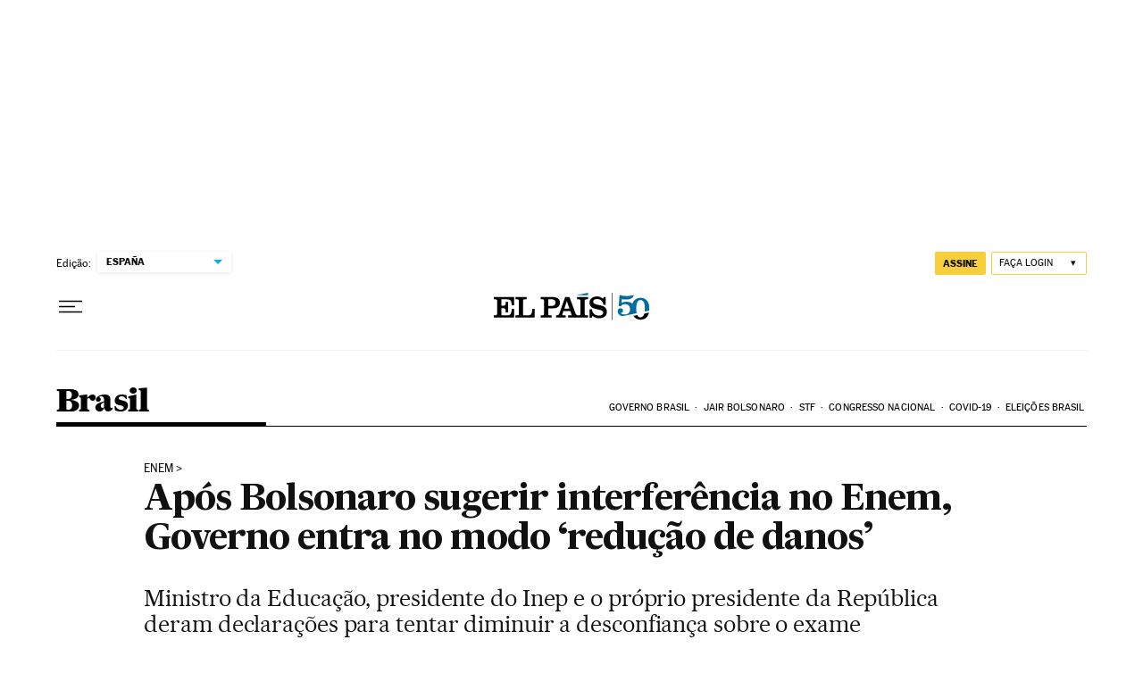

--- FILE ---
content_type: application/javascript; charset=utf-8
request_url: https://fundingchoicesmessages.google.com/f/AGSKWxUrLuS3ILtd74_-HBxQ5lJm6mXuauCc8GyYBEFHX2GJU-q7G6nN2RAFWV6sbrQtljP4a6yFqp6xuCkFXoXh-8jj-mFKyFGXMadTQizktHagyoNRlHfcEnjyRBEJJnd7iq7JocA=?fccs=W251bGwsbnVsbCxudWxsLG51bGwsbnVsbCxudWxsLFsxNzY5Mzg5ODk2LDM3MDAwMDAwMF0sbnVsbCxudWxsLG51bGwsW251bGwsWzcsNl0sbnVsbCxudWxsLG51bGwsbnVsbCxudWxsLG51bGwsbnVsbCxudWxsLG51bGwsM10sImh0dHBzOi8vYnJhc2lsLmVscGFpcy5jb20vYnJhc2lsLzIwMjEtMTEtMTcvYXBvcy1ib2xzb25hcm8tc3VnZXJpci1pbnRlcmZlcmVuY2lhLW5vLWVuZW0tZ292ZXJuby1lbnRyYS1uby1tb2RvLXJlZHVjYW8tZGUtZGFub3MuaHRtbCIsbnVsbCxbWzgsIms2MVBCam1rNk8wIl0sWzksImVuLVVTIl0sWzE2LCJbMSwxLDFdIl0sWzE5LCIyIl0sWzE3LCJbMF0iXSxbMjQsIiJdLFsyOSwiZmFsc2UiXV1d
body_size: 106
content:
if (typeof __googlefc.fcKernelManager.run === 'function') {"use strict";this.default_ContributorServingResponseClientJs=this.default_ContributorServingResponseClientJs||{};(function(_){var window=this;
try{
var qp=function(a){this.A=_.t(a)};_.u(qp,_.J);var rp=function(a){this.A=_.t(a)};_.u(rp,_.J);rp.prototype.getWhitelistStatus=function(){return _.F(this,2)};var sp=function(a){this.A=_.t(a)};_.u(sp,_.J);var tp=_.ed(sp),up=function(a,b,c){this.B=a;this.j=_.A(b,qp,1);this.l=_.A(b,_.Pk,3);this.F=_.A(b,rp,4);a=this.B.location.hostname;this.D=_.Fg(this.j,2)&&_.O(this.j,2)!==""?_.O(this.j,2):a;a=new _.Qg(_.Qk(this.l));this.C=new _.dh(_.q.document,this.D,a);this.console=null;this.o=new _.mp(this.B,c,a)};
up.prototype.run=function(){if(_.O(this.j,3)){var a=this.C,b=_.O(this.j,3),c=_.fh(a),d=new _.Wg;b=_.hg(d,1,b);c=_.C(c,1,b);_.jh(a,c)}else _.gh(this.C,"FCNEC");_.op(this.o,_.A(this.l,_.De,1),this.l.getDefaultConsentRevocationText(),this.l.getDefaultConsentRevocationCloseText(),this.l.getDefaultConsentRevocationAttestationText(),this.D);_.pp(this.o,_.F(this.F,1),this.F.getWhitelistStatus());var e;a=(e=this.B.googlefc)==null?void 0:e.__executeManualDeployment;a!==void 0&&typeof a==="function"&&_.To(this.o.G,
"manualDeploymentApi")};var vp=function(){};vp.prototype.run=function(a,b,c){var d;return _.v(function(e){d=tp(b);(new up(a,d,c)).run();return e.return({})})};_.Tk(7,new vp);
}catch(e){_._DumpException(e)}
}).call(this,this.default_ContributorServingResponseClientJs);
// Google Inc.

//# sourceURL=/_/mss/boq-content-ads-contributor/_/js/k=boq-content-ads-contributor.ContributorServingResponseClientJs.en_US.k61PBjmk6O0.es5.O/d=1/exm=ad_blocking_detection_executable,kernel_loader,loader_js_executable/ed=1/rs=AJlcJMztj-kAdg6DB63MlSG3pP52LjSptg/m=cookie_refresh_executable
__googlefc.fcKernelManager.run('\x5b\x5b\x5b7,\x22\x5b\x5bnull,\\\x22elpais.com\\\x22,\\\x22AKsRol_n0ffwCZo-EnlgF6g0plNNTy2XVXn57o2_XjuhnKHDj1-Sr71G00gKG44Qlvb10OVXLkfAx-8JLEaLDQvmO4TuqZU7eN_CCbbcXAxIUOieUaBFlcgCasQqKMZR-y29Qz1MPw0xZUC3lEwqUKSfhDGaDpi0kg\\\\u003d\\\\u003d\\\x22\x5d,null,\x5b\x5bnull,null,null,\\\x22https:\/\/fundingchoicesmessages.google.com\/f\/AGSKWxWWUiPuOcJF0YIDSmpmpj9oeFkXfigF_Xmgp8-sVAW5bhI8FneZHstxvjKfof3wXSnKXsVinn_puEeFfNaaNHVGnmucOFKFoigLG2Z5eh-ex029ygl1LoSKwV3sZtcDlyufjGI\\\\u003d\\\x22\x5d,null,null,\x5bnull,null,null,\\\x22https:\/\/fundingchoicesmessages.google.com\/el\/AGSKWxV3WEWs-UlLSGlQk-8k8Vh9AujKTm412_F1TfY1_Ncts2kUY3qPZNQoJdZPXi7yyf_VPVZ7F-EBmj1dZk2RE9xp5Jz_iXYr7qE2DqMNlsyN2aAfBrJjbHElua0rJGLUuz3a2tc\\\\u003d\\\x22\x5d,null,\x5bnull,\x5b7,6\x5d,null,null,null,null,null,null,null,null,null,3\x5d\x5d,\x5b2,1\x5d\x5d\x22\x5d\x5d,\x5bnull,null,null,\x22https:\/\/fundingchoicesmessages.google.com\/f\/AGSKWxU9yB8VfGVeWZ9L5RbqERMmlkTNWspZJtC427DfOFf-NHG_QwrpdzdS4GT8pqQ0LM42fux0N13yAVbDTbCgyWaTKtRQYUOWgEnOhG4Xa-z3n9zinxKJnPi7rxQe6VQ25OIjDIE\\u003d\x22\x5d\x5d');}

--- FILE ---
content_type: application/javascript; charset=utf-8
request_url: https://fundingchoicesmessages.google.com/f/AGSKWxVw8OAGVLaHIsTd4OHdokW9dmnsuLjWUBlZjJguyVuyyEF0Y9zvU2WZUpwtej7hHPp659VHVya2LdVAC9e5jFfzuEEkIPwUKhzp_YfRgu-rnMIl8Df7rZYvdAt-GaIvUjTPzSfVf6vHqZkQuJtvt6K5YKC3S244pvRU8FOy2WltCEEPK01wsP1X-gIK/_/bundle/ads./smalltopl./webad./ads/exit.-online-advert.
body_size: -1290
content:
window['acbfabcf-73bc-4372-90b0-02268d8d7511'] = true;